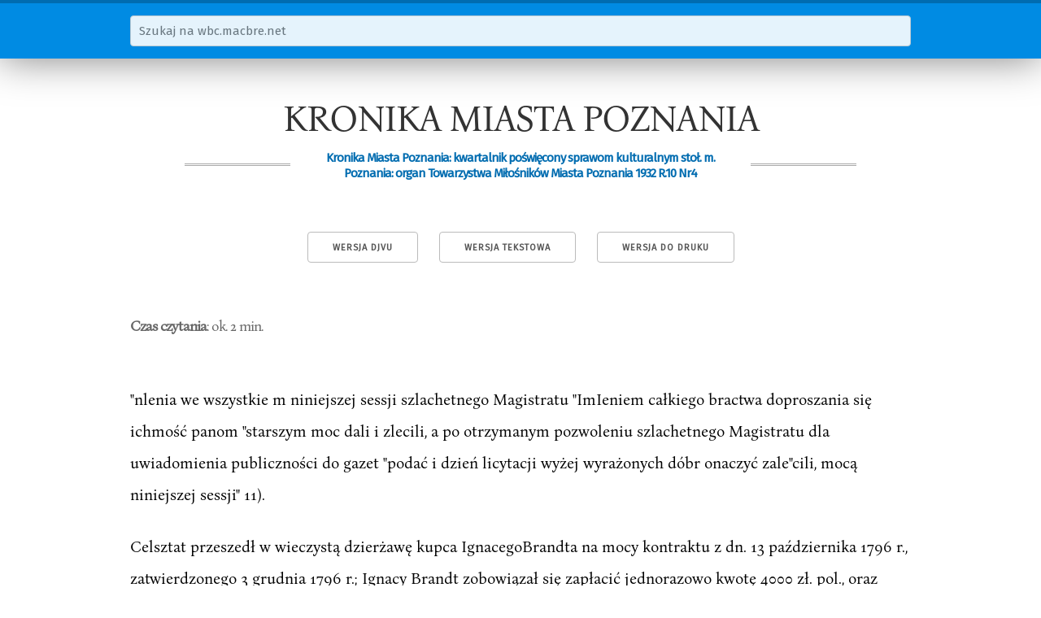

--- FILE ---
content_type: text/html; charset=utf-8
request_url: https://wbc.macbre.net/document/1572/kronika-miasta-poznania.html
body_size: 2610
content:
<!doctype html>
<html lang="pl">
  <head>
    
    <meta name="viewport" content="width=device-width, initial-scale=1">
    <meta name="google-site-verification" content="l5qxAFpBbSjfHg9RAMLO5UTlkE0dZ2d2K31p-tb96G0">

    <link href="//fonts.googleapis.com/css?family=Fira+Sans&subset=latin-ext,latin" rel="stylesheet" type="text/css">

    <link rel="stylesheet" href="/static/wbc.48212b50.min.css" />

    <link rel="shortcut icon" href="/static/img/favicon.ico">

    <title>KRONIKA MIASTA POZNANIA | wbc.macbre.net</title>
    
    <link rel="canonical" href="/document/1572/kronika-miasta-poznania.html" />
    <link rel="alternate" type="image/vnd.djvu" title="DjVu" href="http://www.wbc.poznan.pl/dlibra/doccontent?id=136247" />

    <meta property="og:site_name" content="wbc.macbre.net" />
    <meta property="og:type" content="article" />
    <meta property="og:title" content="KRONIKA MIASTA POZNANIA" />
    <meta property="og:description" content="&#34;nlenia we wszystkie m niniejszej sessji szlachetnego Magistratu &#34;ImIeniem całkiego bractwa doproszania się ichmość panom &#34;starszym moc dali i zlecili, a po otrzymanym pozwoleniu szlachetnego Magistratu dla uwiadomienia publiczności do gazet &#34;podać i dzień licytacji wyżej wyrażonych dóbr onaczyć zale&#34;cili, mocą niniejszej sessji&#34; 11). Celsztat przeszedł w wieczystą dzierżawę kupca IgnacegoBrandta na mocy kontraktu z dn. 13 października 1796 r., zatwierdzonego 3 grudnia 1796 r.; Ignacy Brandt..." />

  </head>
  <body>
    <nav id="search">
      <div class="container">
        <form action="/search">
          <div class="row">
            <input class="u-full-width" type="text" placeholder="Szukaj na wbc.macbre.net" name="q" />
          </div>
        </form>
      </div>
    </nav>
    <div class="container" id="main">
<article itemscope itemtype="http://schema.org/PublicationIssue">
    <h1 itemprop="name">KRONIKA MIASTA POZNANIA</h1>
    <h3 itemprop="isPartOf" itemscope itemtype="http://schema.org/Periodical"><span>Kronika Miasta Poznania: kwartalnik poświęcony sprawom kulturalnym stoł. m. Poznania: organ Towarzystwa Miłośników Miasta Poznania 1932 R.10 Nr4</span></h3>
    <meta itemprop="datePublished" content="1932-01-01">

    <nav class="toolbox">
        <a class="button" href="http://www.wbc.poznan.pl/dlibra/doccontent?id=136247">Wersja DjVu</a>
        <a class="button" href="/api/v1/documents/1572.txt">Wersja tekstowa</a>
        <a class="button" href="javascript:window.print()">Wersja do druku</a>
    </nav>

    <cite class="read-time"><strong>Czas czytania</strong>: ok. 2 min.</cite>

<p>&quot;nlenia we wszystkie m niniejszej sessji szlachetnego Magistratu &quot;ImIeniem całkiego bractwa doproszania się ichmość panom &quot;starszym moc dali i zlecili, a po otrzymanym pozwoleniu szlachetnego Magistratu dla uwiadomienia publiczności do gazet &quot;podać i dzień licytacji wyżej wyrażonych dóbr onaczyć zale&quot;cili, mocą niniejszej sessji&quot; 11).</p>

<p>Celsztat przeszedł w wieczystą dzierżawę kupca IgnacegoBrandta na mocy kontraktu z dn. 13 października 1796 r., zatwierdzonego 3 grudnia 1796 r.; Ignacy Brandt zobowiązał się zapłacić jednorazowo kwotę 4000 zł. pol., oraz płacić corocznie t. zw. kanon w wysokości 50 talarów, w dwu ratach, t. j. na 8 dni przed Zielonemi Świątkami i na 8 dni przed św. Marcinem 12). Ogród i strzelnicę na Kundorfie nabył na licytacji właściciel kawiarni i pocztmistrz Jan Geisler, na mocy kontraktu z dnia 8 października 1796 r., za cenę 3350 talarów IS). Część tego gruntu, przez który biegną dzisiaj Aleje Marcinkowskiego, miedzy ulicami Pocztową i Babińskiego, sprzedał następnie Geisler 27 lipca 1799 r. fiskusowi pruskiemu za 1220 talarów; tędy poprowadzono przedłużenie ówczesnej nowozałożonej ulicy Wilhelmowskiej (dzisiejsze Al. Marcinkowskiego) 14). Część gruntu, położoną w rogu między dzisiejszą ul. Pocztową i Placem Sapieżyńskim, nabył już przedtem sekretarz pocztowy Lebius. Główną część dawnego ogrodu bractwa strzeleckiego, wraz z strzelnicą i małym stawem kupił od Geislera 12 października 1799 r. rybak Franciszek Kramarkiewicz i żona jego Katarzyna z Czechowiczów, córka Błażeja Czechowicza, właściciela jednej z stojących w Rynku budek śledziowych I5 ). W owym stawku i w specjalnych skrzyniach hodował Franciszek Kramarkiewicz ryby. Synem jego był Kasper Kramarkiewicz, o którym wspomina Mott y w swych przechadzkach.</p>

<p>:1) Arch. Państw, w Pozn.: Akta Hipoteczne, nr. 102, str. 16 v.</p>

<p>- 17 v.</p>

<p>2) Akta Hipoteczne, nr. 273, karta 38 nast.</p>

<p>13) Akta Hipoteczni l , nr. 192, karty 47-50.</p>

<p>4) Tamże, karty 79-84.</p>

<p>:S) Tamże, karty 106-109.</p>

    <cite class="legal">Powyższy artykuł jest częścią publikacji <strong><a href="http://www.wbc.poznan.pl/dlibra/doccontent?id=136247">Kronika Miasta Poznania: kwartalnik poświęcony sprawom kulturalnym stoł. m. Poznania: organ Towarzystwa Miłośników Miasta Poznania 1932 R.10 Nr4</a></strong> dostępnej w <a href="http://www.wbc.poznan.pl">Wielkopolskiej Bibliotece Cyfrowej</a> dla wszystkich w zakresie dozwolonego użytku.
    Właścicielem praw jest <a href="http://www.poznan.pl/mim/wm/">Wydawnictwo Miejskie w Poznaniu</a>.</cite>

    <form class="row">
        <label>Cytuj na wiki</label>
        <input type="text" class="u-full-width cite" readonly value="&lt;ref&gt;{{KMP|4/1932|rozdział=kronika miasta poznania}}&lt;/ref&gt;" />
    </form>
</article>
</div>

    <a href="#0" class="cd-top">Do góry</a>

    <footer>
      <div class="container">
        <p>Materiały dostępne w serwisie pochodzą z <a href="http://www.wbc.poznan.pl">Wielkopolskiej Biblioteki Cyfrowej</a>, gdzie opublikowane zostały z prawem dostępu dla wszystkich w zakresie dozwolonego użytku.</p>
        <div class="row">
          <p class="seven columns">Napędzane przez zespół w składzie:<br>Docker, Python, Flask, SphinxSE, Monit oraz kilka elektronów, tej</p>
          <p class="five columns git-info">$ <a href="https://github.com/macbre/wbc.macbre.net">git</a> rev-parse HEAD &raquo; cd7a316</p>
        </div>
        <p><a href="/">O projekcie</a> | Wykorzystano <a href="http://bonanova.wtf/">czcionkę Bona Nova</a></p>
      </div>
    </footer>
    <script>
    var _g = {
      "suggest_url": "/api/v1/suggest"
    };
    </script>
    <script src="//code.jquery.com/jquery-3.0.0.min.js"></script>
    <script src="/static/wbc.ebc183ed.min.js"></script>

  <!-- Global site tag (gtag.js) - Google Analytics -->
  <script async src="https://www.googletagmanager.com/gtag/js?id=UA-133321590-1"></script>
  <script>
    window.dataLayer = window.dataLayer || [];
    function gtag(){dataLayer.push(arguments);}
    gtag('js', new Date());

    gtag('config', 'UA-133321590-1');
  </script>
  </body>
</html>